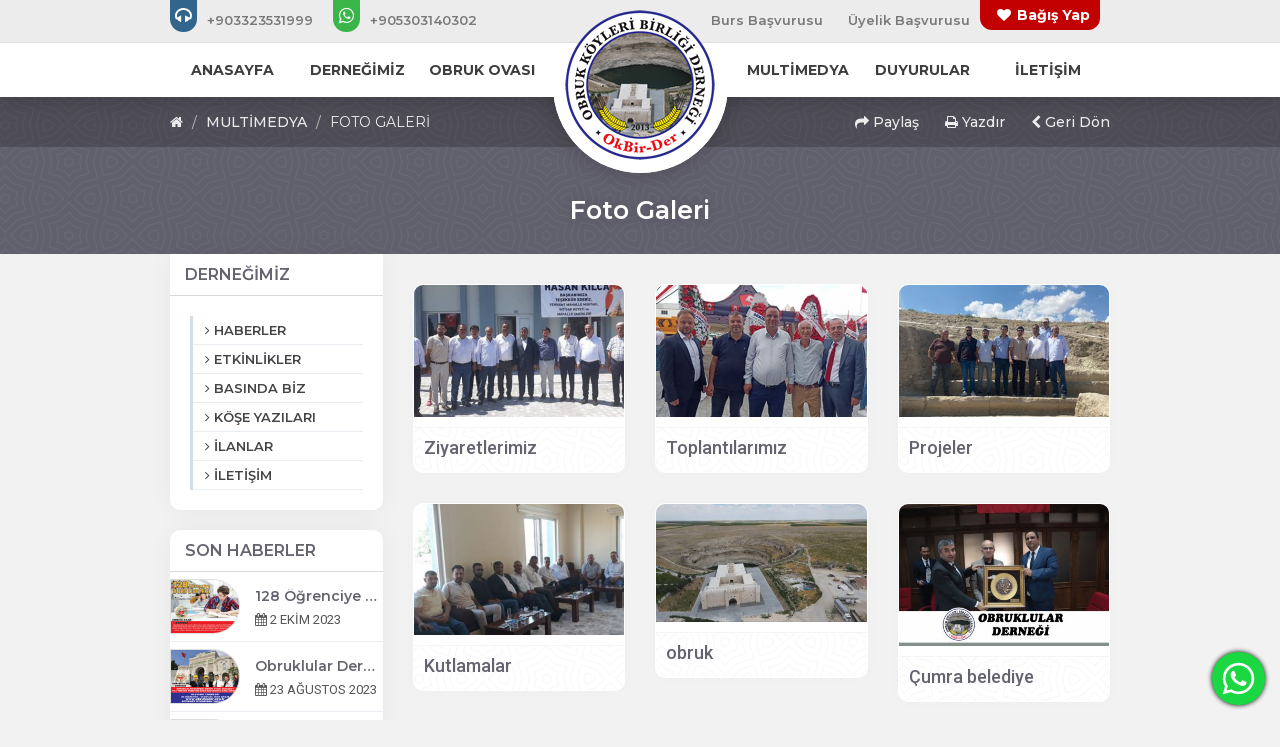

--- FILE ---
content_type: text/html;charset=UTF-8
request_url: https://www.obruklular.org.tr/foto-galeri.asp
body_size: 35844
content:
 
<!DOCTYPE html>
<html lang="tr" itemscope itemtype="http://schema.org/WebPage">
<meta http-equiv="content-type" content="text/html;charset=UTF-8" />
<head>
    <meta charset="utf-8">
    <meta http-equiv="X-UA-Compatible" content="IE=edge">
    <meta name="viewport" content="width=device-width, initial-scale=1">
    <title>GALERİ</title>
    <meta name="description" content="Obruklular Derneği">
    <meta name="keywords" content="obruk,obruk ovası,obruklular,obruklular derneği,Obruk köyleri birliği derneği,obruk köyleri derneği">
    <link rel="canonical" href="http://www.obruklular.org.tr/foto-galeri.asp" />
    <link rel="icon" type="image/png" href="imgs/obruk.png" />
    <meta property="og:url" content="http://www.obruklular.org.tr/foto-galeri.asp">
    <meta property="og:image" content="imgs/obrukder.png">
    <meta property="og:description" content="Obruklular Derneği">
    <meta property="og:title" content="GALERİ - Obruklular Yardımlaşma Derneği">
    <meta property="og:site_name" content="GALERİ - Obruklular Yardımlaşma Derneği">
    <meta property="og:see_also" content="http://www.obruklular.org.tr/foto-galeri.asp">
    <meta itemprop="name" content="GALERİ - Obruklular Yardımlaşma Derneği">
    <meta itemprop="description" content="Obruklular Derneği">
    <meta itemprop="image" content="imgs/obrukder.png">
    <link rel="stylesheet" href="public/themes/primary/assets/css/bootstrap.min.css">
    <link rel="stylesheet" href="public/themes/primary/assets/css/font-awesome.min.css">
    <link rel="stylesheet" href="public/themes/primary/assets/plugins/animated/animate.css">
    <link rel="stylesheet" href="public/themes/primary/assets/css/basamak.min20b9.css?ver=1.0.2">
    <link rel="stylesheet" href="colors.css">
    <link rel="stylesheet" href="public/themes/primary/assets/css/circle.min.css">
    <link title="GALERİ - Obruklular Yardımlaşma Derneği" rel="alternate" type="application/rss+xml" href="sitemap.xml" />
    <link rel="stylesheet" href="public/themes/primary/assets/plugins/owl-carousel/assets/owl.carousel.min.css" />
    <!--[if lt IE 9]> <script src="https://oss.maxcdn.com/libs/html5shiv/3.7.2/html5shiv.js"></script> <script src="https://oss.maxcdn.com/libs/respond.js/1.4.2/respond.min.js"></script> <![endif]-->

<link rel="apple-touch-icon" sizes="57x57" href="/favicon/apple-icon-57x57.png">
<link rel="apple-touch-icon" sizes="60x60" href="/favicon/apple-icon-60x60.png">
<link rel="apple-touch-icon" sizes="72x72" href="/favicon/apple-icon-72x72.png">
<link rel="apple-touch-icon" sizes="76x76" href="/favicon/apple-icon-76x76.png">
<link rel="apple-touch-icon" sizes="114x114" href="/favicon/apple-icon-114x114.png">
<link rel="apple-touch-icon" sizes="120x120" href="/favicon/apple-icon-120x120.png">
<link rel="apple-touch-icon" sizes="144x144" href="/favicon/apple-icon-144x144.png">
<link rel="apple-touch-icon" sizes="152x152" href="/favicon/apple-icon-152x152.png">
<link rel="apple-touch-icon" sizes="180x180" href="/favicon/apple-icon-180x180.png">
<link rel="icon" type="image/png" sizes="192x192"  href="/favicon/android-icon-192x192.png">
<link rel="icon" type="image/png" sizes="32x32" href="/favicon/favicon-32x32.png">
<link rel="icon" type="image/png" sizes="96x96" href="/favicon/favicon-96x96.png">
<link rel="icon" type="image/png" sizes="16x16" href="/favicon/favicon-16x16.png">
<link rel="manifest" href="/favicon/manifest.json">
<meta name="msapplication-TileColor" content="#ffffff">
<meta name="msapplication-TileImage" content="/favicon/ms-icon-144x144.png">
<meta name="theme-color" content="#ffffff">

<!-- Google tag (gtag.js) -->
<script async src="https://www.googletagmanager.com/gtag/js?id=G-J9H04J1TN6"></script>
<script>
  window.dataLayer = window.dataLayer || [];
  function gtag(){dataLayer.push(arguments);}
  gtag('js', new Date());

  gtag('config', 'G-J9H04J1TN6');
</script>


<script>
window.onload = function(){
whatsapp_se_btn_phone = '905303140302'; //Telefon numaramız.
whatsapp_se_btn_msg = 'Obruklular Derneği ile alakalı Sizlerle iletişime geçmek istiyorum.'; //Yazılmasını istediğimiz hazır mesaj.
$(document.body).append('<div class="whatsapp-se-btn"></div>'),whatsapp_se_btn_base64="/whatsapp.svg",$(".whatsapp-se-btn").attr("style","position:fixed;bottom:15px;right:15px;overflow:hidden;background:#1bd741;color:#ffffff;text-align:center;padding:4px 4px;z-index:9999999;cursor:pointer;box-shadow:#000000 0 0 5px;border-radius:100px;"),$(".whatsapp-se-btn").html('<img style="width: 45px;" src="'+whatsapp_se_btn_base64+'" alt="Whatsapp ile İletişime Geç" />'),$(".whatsapp-se-btn").attr("onclick",'location.href="https://wa.me/'+whatsapp_se_btn_phone+"?text="+whatsapp_se_btn_msg+'"');}
</script>


</head>

<body>

    <header>
        <section id="top-bar" class="hidden-xs hidden-sm">
            <h4 class="hidden">Top Menu Bar</h4>
            <div class="container">
                <div class="row">
                    <div class="col-lg-6 col-md-6">
                        <ul class="tb-phones">
                            <li><a href="tel:+903323531999"><i class="fa fa-headphones lnr"></i> <span class="fs">+903323531999</span></a></li>
                            <li><a href="https://api.whatsapp.com/send?phone=+905303140302&amp;text=Merhaba%20Obruklular-dernegi?"><i class="fa fa-whatsapp lnr"></i> <span class="fs">+905303140302</span></a></li>
                        </ul>
                    </div>
                    <div class="col-lg-6 col-md-6">
                        <ul class="tb-links pull-right">
                            <li class="standart-link fs"><a href="/bursbasvuru" target="_blank">Burs Başvurusu</a></li> <li class="standart-link fs"><a href="uyelik-formu.asp">Üyelik Başvurusu</a></li>
                           

<li class="bagis-yap"><a href="https://obruklular.odemeix.com/" target="_blank"><i class="fa fa-heart"></i> Bağış Yap</a></li><li class="hidden-md"><a href="https://www.facebook.com/Obruklular" target="_blank"><i class="fa fa-facebook lnr"></i></a></li><li class="hidden-md"><a href="https://www.instagram.com/obruklulardernegi" target="_blank"><i class="fa fa-instagram lnr"></i></a></li><li class="hidden-md"><a href="https://www.twitter.com/obruklularder" target="_blank"><i class="fa fa-twitter lnr"></i></a></li><li class="hidden-md"><a href="https://www.youtube.com/channel/UCvn5H---YRXmFDKqGLaqPZg" target="_blank"><i class="fa fa-youtube lnr"></i></a></li> 
                        </ul>
                    </div>
                </div>
            </div>
        </section>
        <nav class="hidden-xs hidden-sm">
            <div class="container">
                <div class="row">
                    <div class="col-lg-5 col-md-5">
                        <ul class="nav-left navs fs">
                            <li><a href="default.asp"><span>ANASAYFA</span></a> </li>
                            <li class="sub-menu"><a href="javascript:void(0)"><span>DERNEĞİMİZ</span></a>
                                <ul>
                                    <li><a href="baskan.asp">BAŞKAN </a> </li>

									<li><a href='Kurul.asp?kid=2'>KURUCULAR</a></li><li><a href='Kurul.asp?kid=1'>YÖNETİM KURULU</a></li><li><a href='Kurul.asp?kid=3'>ÖNCEKİ BAŞKANLAR</a></li><li><a href='Kurul.asp?kid=4'>MUHTARLARIMIZ</a></li><li><a href="Kurumsal.asp?SiD=1">HAKKIMIZDA</a></li><li><a href="Kurumsal.asp?SiD=3">VİZYONUMUZ</a></li><li><a href="Kurumsal.asp?SiD=4">MİSYONUMUZ</a></li><li><a href="Kurumsal.asp?SiD=5">DERNEK TÜZÜĞÜ</a></li><li><a href="Kurumsal.asp?SiD=8">ÜYELİK ŞARTLARI</a></li>

                                </ul>
                            </li>
                            <li class="sub-menu"><a href="javascript:void(0)"><span>OBRUK OVASI</span></a>
<ul>
							<li><a href="koyler.asp">KÖYLERİMİZ </a> </li>
							<li><a href="obruk.asp">DOĞAL GÜZELLİKLERİMİZ </a> </li>
                                    <li><a href="muhtarlar.asp">MUHTARLARIMIZ</a> </li>
									<li><a href="vefat-edenler.asp">VEFAT EDENLER</a> </li>
									<li><a href="rehberkayit.asp">OBRUK REHBER KAYIT</a> </li>
                                </ul>
								</li>
                        </ul>
                    </div>
                    <div class="col-lg-2 col-md-2"> &nbsp; </div>
                    <div class="col-lg-5 col-md-5 pull-right">
                        <ul class="nav-right navs fs">
                            <li class="sub-menu"><a href="javascript:void(0)"><span>MULTİMEDYA</span></a>
                                <ul>
                                    <li><a href="foto-galeri.asp">FOTO GALERİ </a> </li>
                                    <li><a href="videolar.asp">VİDEOLAR </a> </li>
                                </ul>
                            </li>
                            <li class="sub-menu"><a href="javascript:void(0)"><span>DUYURULAR</span></a>
                                <ul>
<li><a href="haberler.asp?htur=Haber">HABERLER</a></li>
<li><a href="haberler.asp?htur=Etkinlik">ETKİNLİKLER</a></li>
<li><a href="haberler.asp?htur=BasindaBiz">BASINDA BİZ</a></li>
<li><a href="haberler.asp?htur=KoseYazilari">KÖŞE YAZILARI</a></li>
<li><a href="haberler.asp?htur=Ilan">İLANLAR</a></li>
                                </ul>
							</li>
                            <li class="sub-menu"><a href="javascript:void(0)"><span>İLETİŞİM</span></a>
                                <ul>
                                    <li><a href="iletisim.asp">İLETİŞİM BİLGİLERİ </a> </li>
                                    <li><a href="hesap-no.asp">HESAP NUMARALARI </a> </li>
                                </ul>
                            </li>
                        </ul>
                    </div>
                </div>
            </div>
            <div class="logo-circle logo-circle-top"></div>
        </nav>
    </header>

	    <div class="clear"></div>
    <div class="logo-circle hidden-xs hidden-sm"></div>
    <div class="clear"></div>
    <div class="logo text-center hidden-xs hidden-sm"> <a href="/" alt="Obruklular Yardımlaşma Derneği - Ana Sayfa" title="Obruklular Yardımlaşma Derneği - Ana Sayfa"><img src="imgs/150x150x2/obrukder.png" alt="Obruklular Yardımlaşma Derneği" class="animated fadeIn"></a> </div>
    <div class="hidden-lg hidden-md">
        <div id="mobile-header"> <a href="javascript:void(0)" class="burger pull-left toggle-mobile-menu"><i class="fa fa-bars"></i></a> <a href="default.asp"><img src="imgs/70x70x2/obrukder.png" alt="Obruklular Yardımlaşma Derneği" class="animated fadeIn logo-mobile" style=""></a>            <a href="iletisim.asp" class="burger pull-right"><i class="fa fa-envelope"></i></a> </div>
        <div class="mobile-header-circle"></div>
        <div id="mobile-menu">
            <ul>
                <li class="phone-link"><a href="tel:+903323531999"><i class="fa fa-headphones "></i> <span class="fs">+903323531999</span></a></li>
                <li class="phone-link whatsapp"><a href="https://api.whatsapp.com/send?phone=+905303140302&amp;text=Merhaba%20Obruklular-Dernegi?"><i class="fa fa-whatsapp "></i> <span class="fs">+905303140302</span></a></li>
                <li class="standart-link fs"><a href="/bursbasvuru"  target="_blank"><span>Burs Başvurusu</span></a></li> <li class="standart-link fs"><a href="uyelik-formu.asp"><span>Üyelik Başvurusu</span></a></li>
                
                <li><a href="default.asp" class="fs" data-toggle="collapse" data-target="#sub0"><i class="fa fa-circle-o"></i> <span>ANASAYFA</span></a> </li>
                <li class="sub-menu"><a href="javascript:void(0)" class="fs" data-toggle="collapse" data-target="#sub1"><i class="fa fa-circle-o"></i> <span>DERNEĞİMİZ</span></a>
                    <ul class="collapse" id="sub1">
<li><a href="baskan.asp">BAŞKAN </a> </li>
<li><a href='Kurul.asp?kid=2'>KURUCULAR</a></li><li><a href='Kurul.asp?kid=1'>YÖNETİM KURULU</a></li><li><a href='Kurul.asp?kid=3'>ÖNCEKİ BAŞKANLAR</a></li><li><a href='Kurul.asp?kid=4'>MUHTARLARIMIZ</a></li><li><a href="Kurumsal.asp?SiD=1">HAKKIMIZDA</a></li><li><a href="Kurumsal.asp?SiD=3">VİZYONUMUZ</a></li><li><a href="Kurumsal.asp?SiD=4">MİSYONUMUZ</a></li><li><a href="Kurumsal.asp?SiD=5">DERNEK TÜZÜĞÜ</a></li><li><a href="Kurumsal.asp?SiD=8">ÜYELİK ŞARTLARI</a></li>
                    </ul>
                </li>
                            <li class="sub-menu"><a href="javascript:void(0)" class="fs" data-toggle="collapse" data-target="#sub2"><i class="fa fa-circle-o"></i> OBRUK OVASI</span></a>
<ul class="collapse" id="sub2">
							<li><a href="koyler.asp">KÖYLERİMİZ </a> </li>
							<li><a href="obruk.asp">DOĞAL GÜZELLİKLERİMİZ </a> </li>
                                    <li><a href="muhtarlar.asp">MUHTARLARIMIZ</a> </li>
									<li><a href="vefat-edenler.asp">VEFAT EDENLER</a> </li>

                                </ul></li>

                <li class="sub-menu"><a href="javascript:void(0)" class="fs" data-toggle="collapse" data-target="#sub3"><i class="fa fa-circle-o"></i> <span>MULTİMEDYA</span></a>
                    
					<ul class="collapse" id="sub3">
                                    <li><a href="foto-galeri.asp">FOTO GALERİ </a> </li>
                                    <li><a href="videolar.asp">VİDEOLAR </a> </li>
                                </ul>

                </li>

<li class="sub-menu"><a href="javascript:void(0)" class="fs" data-toggle="collapse" data-target="#sub4"><i class="fa fa-circle-o"></i> <span>DUYURULAR</span></a>
                                <ul class="collapse" id="sub4">
<li><a href="haberler.asp?htur=Haber">HABERLER</a></li>
<li><a href="haberler.asp?htur=Etkinlik">ETKİNLİKLER</a></li>
<li><a href="haberler.asp?htur=BasindaBiz">BASINDA BİZ</a></li>
<li><a href="haberler.asp?htur=KoseYazilari">KÖŞE YAZILARI</a></li>
<li><a href="haberler.asp?htur=Ilan">İLANLAR</a></li>
                                </ul>
							</li>

                <li class="sub-menu"><a href="javascript:void(0)" class="fs" data-toggle="collapse" data-target="#sub5"><i class="fa fa-circle-o"></i> <span>İLETİŞİM</span></a>
                    <ul class="collapse" id="sub5">
                                <ul>
                                    <li><a href="iletisim.asp">İLETİŞİM BİLGİLERİ </a> </li>
                                    <li><a href="hesap-no.asp">HESAP NUMARALARI </a> </li>
                                </ul>
                    </ul>
                </li>


<li class="bagis-mobile"><a href="https://obruklular.odemeix.com/" target="_blank"><i class="fa fa-heart"></i> Bağış Yap</a></li><li class="socialing"><a href="https://www.facebook.com/Obruklular" target="_blank"><i class="fa fa-facebook lnr"></i></a></li><li class="socialing"><a href="https://www.instagram.com/obruklulardernegi" target="_blank"><i class="fa fa-instagram lnr"></i></a></li><li class="socialing"><a href="https://www.twitter.com/obruklularder" target="_blank"><i class="fa fa-twitter lnr"></i></a></li><li class="socialing"><a href="https://www.youtube.com/channel/UCvn5H---YRXmFDKqGLaqPZg" target="_blank"><i class="fa fa-youtube lnr"></i></a></li> 

            </ul>
        </div>
    </div>
    </header>

    <section id="title">
        <div class="title-top hidden-xs hidden-sm">
            <div class="container">
                <div class="row">
                    <div class="col-lg-5 col-md-5">
                        <ol class="breadcrumb fs">
                            <li><a href="/"><i class="fa fa-home"></i></a></li>
                            <li><a href="#">MULTİMEDYA</a></li>
                            <li>FOTO GALERİ</li>
                        </ol>
                    </div>
                    

<div class="col-lg-5 col-md-5 col-lg-offset-2 col-md-offset-2">
                        <ol class="breadcrumb nbf fs text-right">
                            <li><a class="cursor-pointer" data-toggle="popover" title="<i class='fa fa-share'></i> İçeriği Paylaş" data-html="true" data-placement="bottom" data-content="<div class='share-buttons'> 
							<a target='_blank' href='https://www.facebook.com/sharer/sharer.php?u=http://www.obruklular.org.tr/foto-galeri.asp' class='share-item facebook'><i class='fa fa-facebook'></i></a> <a target='_blank' href='https://twitter.com/home?status=http://www.obruklular.org.tr/foto-galeri.asp%20|%20' class='share-item twitter'><i class='fa fa-twitter'></i></a> <a target='_blank' href='https://api.whatsapp.com/send?text=http://www.obruklular.org.tr/foto-galeri.asp' class='share-item whatsapp'><i class='fa fa-whatsapp'></i></a> 
							<a target='_blank' href='https://www.linkedin.com/shareArticle?mini=true&amp;url=http://www.obruklular.org.tr/foto-galeri.asp&amp;title=&amp;summary=&amp;source=' class='share-item linkedin'><i class='fa fa-linkedin'></i></a> 
							<a target='_blank' href='https://pinterest.com/pin/create/button/?url=http://www.obruklular.org.tr/foto-galeri.asp&amp;media=&amp;description=' class='share-item pinterest'><i class='fa fa-pinterest'></i></a> 
							<a target='_blank' href='mailto:?&subject=http://www.obruklular.org.tr/foto-galeri.asp' class='share-item email'><i class='fa fa-envelope'></i></a> </div>">
                                <i
                                    class="fa fa-share"></i> Paylaş</a>
                            </li>
                            <li class="hidden-xs hidden-sm"><a href="javascript:window.print();"><i class="fa fa-print"></i> Yazdır</a></li>
                            <li><a href="javascript:window.history.back();"><i class="fa fa-chevron-left"></i> Geri Dön</a></li>
                        </ol>
                    </div>

                </div>
            </div>
        </div>
        <div class="title-middle">
            <div class="container">
                <div class="row">
                    <div class="col-lg-12 col-md-12 text-center">
                        <h1 class="main-title fs">Foto Galeri</h1>
                    </div>
                </div>
            </div>
        </div>


        <div class="mobile-bread title-top hidden-lg hidden-md">
            <div class="col-lg-5 col-md-5 col-lg-offset-2 col-md-offset-2">
                <ol class="breadcrumb nbf fs text-right">
                    <li><a class="cursor-pointer" data-toggle="popover" title="<i class='fa fa-share'></i> İçeriği Paylaş" data-html="true" data-placement="bottom" data-content="<div class='share-buttons'> 
					<a target='_blank' href='https://www.facebook.com/sharer/sharer.php?u=http://www.obruklular.org.tr/foto-galeri.asp' class='share-item facebook'><i class='fa fa-facebook'></i></a>
					<a target='_blank' href='https://twitter.com/home?status=http://www.obruklular.org.tr/foto-galeri.asp' class='share-item twitter'><i class='fa fa-twitter'></i></a> 
					<a target='_blank' href='https://api.whatsapp.com/send?text=http://www.obruklular.org.tr/foto-galeri.asp' class='share-item whatsapp'><i class='fa fa-whatsapp'></i></a> 
					<a target='_blank' href='https://www.linkedin.com/shareArticle?mini=true&amp;url=http://www.obruklular.org.tr/foto-galeri.asp&amp;title=&amp;summary=&amp;source=' class='share-item linkedin'><i class='fa fa-linkedin'></i></a> 
					<a target='_blank' href='https://pinterest.com/pin/create/button/?url=http://www.obruklular.org.tr/foto-galeri.asp&amp;media=&amp;description=' class='share-item pinterest'><i class='fa fa-pinterest'></i></a> 
					<a target='_blank' href='mailto:?&subject=http://www.obruklular.org.tr/foto-galeri.asp' class='share-item email'><i class='fa fa-envelope'></i></a> </div>">
                        <i
                            class="fa fa-share"></i> Paylaş</a>
                    </li>
                    <li class="hidden-xs hidden-sm"><a href="javascript:window.print();"><i class="fa fa-print"></i> Yazdır</a></li>
                    <li><a href="javascript:window.history.back();"><i class="fa fa-chevron-left"></i> Geri Dön</a></li>
                </ol>
            </div>
        </div>


    </section>
    <div class="clear"></div>
    <section id="content">
        <div class="container">
            <div class="row sticky-sidebar">
                <div class="col-lg-3 col-md-3 hidden-xs hidden-sm">
                    <style>
                        .sidebars-fixed.affix-top {
                            position: relative !important;
                        }

                        .sidebars-fixed.affix {
                            position: fixed !important;
                            top: 0px;
                        }

                        .sidebars-fixed.affix-bottom {
                            position: fixed !important;
                        }
                    </style>
                    <div class="sidebars-fixed" data-spy="affix" data-offset-top="300" data-offset-bottom="400">
                        <div class="sidebar first-sidebar">
                            <h3 class="fs">DERNEĞİMİZ</h3>
                            <ul>

<li><a href="haberler.asp?htur=Haber"><i class="fa fa-angle-right"></i> <span>HABERLER</span></a></li>
<li><a href="haberler.asp?htur=Etkinlik"><i class="fa fa-angle-right"></i> <span>ETKİNLİKLER</span></a></li>
<li><a href="haberler.asp?htur=BasindaBiz"><i class="fa fa-angle-right"></i> <span>BASINDA BİZ</span></a></li>
<li><a href="haberler.asp?htur=KoseYazilari"><i class="fa fa-angle-right"></i> <span>KÖŞE YAZILARI</span></a></li>
<li><a href="haberler.asp?htur=Ilan"><i class="fa fa-angle-right"></i> <span>İLANLAR</span></a></li>
<li><a href="iletisim.asp"><i class="fa fa-angle-right"></i> <span>İLETİŞİM</span></a></li>
                            </ul>
                        </div>
                        


<div class="sidebar">
                            <h3 class="fs">SON HABERLER</h3>
                            <div class="sidebar-list">

<a class="sidebar-item" href="HaberDvm.asp?hid=48&htur=Haber">
<img src="Yukleme/Haberler/HaberN0oKKq2102023200255.jpeg" alt="128 Öğrenciye Burs Desteği" width="70px" height="55px" />
<h5 class="dots fs">128 Öğrenciye Burs Desteği</h5> <span><i class="fa fa-calendar"></i> 2&nbsp;EKİM&nbsp;2023</span>
</a>

<a class="sidebar-item" href="HaberDvm.asp?hid=46&htur=Haber">
<img src="Yukleme/Haberler/HaberVzXoVz2482023151515.jpeg" alt="Obruklular Derneği Burs Başvuruları Başlıyor! " width="70px" height="55px" />
<h5 class="dots fs">Obruklular Derneği Burs Başvuruları Başlıyor! </h5> <span><i class="fa fa-calendar"></i> 23&nbsp;AĞUSTOS&nbsp;2023</span>
</a>

<a class="sidebar-item" href="HaberDvm.asp?hid=45&htur=Haber">
<img src="Yukleme/Haberler/HaberGhODDd1272023201318.png" alt="KÖY KÖY YAYLA YAYLA  ÖŞÜR TOPLAMA TAKVİMİ VE EKİPDE GÖREVLİ GÖNÜLLÜLER" width="70px" height="55px" />
<h5 class="dots fs">KÖY KÖY YAYLA YAYLA  ÖŞÜR TOPLAMA TAKVİMİ VE EKİPDE GÖREVLİ GÖNÜLLÜLER</h5> <span><i class="fa fa-calendar"></i> 13&nbsp;TEMMUZ&nbsp;2023</span>
</a>

<a class="sidebar-item" href="HaberDvm.asp?hid=44&htur=Haber">
<img src="Yukleme/Haberler/HaberNbnais1272023194907.jpeg" alt="2023 ÖŞÜR TOPLAMA TAKVİMİ" width="70px" height="55px" />
<h5 class="dots fs">2023 ÖŞÜR TOPLAMA TAKVİMİ</h5> <span><i class="fa fa-calendar"></i> 12&nbsp;TEMMUZ&nbsp;2023</span>
</a>

<a class="sidebar-item" href="HaberDvm.asp?hid=42&htur=Haber">
<img src="Yukleme/Haberler/HaberKQNycv1342023134736.png" alt="Koski'ye  Ziyaret " width="70px" height="55px" />
<h5 class="dots fs">Koski'ye  Ziyaret </h5> <span><i class="fa fa-calendar"></i> 13&nbsp;NİSAN&nbsp;2023</span>
</a>
 
 </div>
                        </div>


                    </div>
                </div>


<div class="col-lg-9 col-md-9">
                    <div class="blog-list">
                        <div class="row">




<div class="col-lg-4 col-md-4 col-sm-6"> <a class="blog-item" href="foto-galeri.asp?gid=20" data-toggle="tooltip" title="Ziyaretlerimiz" data-placement="bottom"> 
<img src="yukleme/medya/thumb/th2892022004547_zeLii.JPG" alt="Ziyaretlerimiz"> <span class="bi-info"> <h4 class="dots">Ziyaretlerimiz</h4>  </span> </a></div>







<div class="col-lg-4 col-md-4 col-sm-6"> <a class="blog-item" href="foto-galeri.asp?gid=22" data-toggle="tooltip" title="Toplantılarımız" data-placement="bottom"> 
<img src="yukleme/medya/thumb/th2892022004553_CHEQ4.JPG" alt="Toplantılarımız"> <span class="bi-info"> <h4 class="dots">Toplantılarımız</h4>  </span> </a></div>







<div class="col-lg-4 col-md-4 col-sm-6"> <a class="blog-item" href="foto-galeri.asp?gid=23" data-toggle="tooltip" title="Projeler" data-placement="bottom"> 
<img src="yukleme/medya/thumb/th2892022004600_9xTSA.JPG" alt="Projeler"> <span class="bi-info"> <h4 class="dots">Projeler</h4>  </span> </a></div>







<div class="col-lg-4 col-md-4 col-sm-6"> <a class="blog-item" href="foto-galeri.asp?gid=24" data-toggle="tooltip" title="Kutlamalar" data-placement="bottom"> 
<img src="yukleme/medya/thumb/th2892022004607_3O68d.JPG" alt="Kutlamalar"> <span class="bi-info"> <h4 class="dots">Kutlamalar</h4>  </span> </a></div>







<div class="col-lg-4 col-md-4 col-sm-6"> <a class="blog-item" href="foto-galeri.asp?gid=25" data-toggle="tooltip" title="obruk" data-placement="bottom"> 
<img src="yukleme/medya/thumb/th2992022014321_AYlg9.PNG" alt="obruk"> <span class="bi-info"> <h4 class="dots">obruk</h4>  </span> </a></div>







<div class="col-lg-4 col-md-4 col-sm-6"> <a class="blog-item" href="foto-galeri.asp?gid=27" data-toggle="tooltip" title="Çumra belediye" data-placement="bottom"> 
<img src="yukleme/medya/thumb/th5122022015950_yKZpA.JPG" alt="Çumra belediye"> <span class="bi-info"> <h4 class="dots">Çumra belediye</h4>  </span> </a></div>







<div class="col-lg-4 col-md-4 col-sm-6"> <a class="blog-item" href="foto-galeri.asp?gid=29" data-toggle="tooltip" title="Çumra şeker ziyaret" data-placement="bottom"> 
<img src="yukleme/medya/thumb/th5122022025639_xEBBY.JPG" alt="Çumra şeker ziyaret"> <span class="bi-info"> <h4 class="dots">Çumra şeker ziyaret</h4>  </span> </a></div>







<div class="col-lg-4 col-md-4 col-sm-6"> <a class="blog-item" href="foto-galeri.asp?gid=30" data-toggle="tooltip" title="Askon işadamları derneği ziyaret" data-placement="bottom"> 
<img src="yukleme/medya/thumb/th5122022025749_qrJAV.JPG" alt="Askon işadamları derneği ziyaret"> <span class="bi-info"> <h4 class="dots">Askon işadamları derneği ziyaret</h4>  </span> </a></div>







<div class="col-lg-4 col-md-4 col-sm-6"> <a class="blog-item" href="foto-galeri.asp?gid=31" data-toggle="tooltip" title="Konya şeker ziyareti" data-placement="bottom"> 
<img src="yukleme/medya/thumb/th5122022030457_sskSG.JPG" alt="Konya şeker ziyareti"> <span class="bi-info"> <h4 class="dots">Konya şeker ziyareti</h4>  </span> </a></div>





<div class="clear"></div>

                </div>
            </div>
        </div>
    </section>



           <div class="clear"></div>





                </div>
            </div>
        </div>
    </section>



           <div class="clear"></div>






        <footer>
            <div class="container">
                <div class="row">
                    <div class="col-lg-3 col-md-3">
                        <div class="footer-about">
                            <h4 class="fs dbf">Obruklular Derneği</h4>
                            <div class="we-info"> <span><b>Adres : </b>Ferhuniye  Mahallesi Daruşşifa Sok.Alemdar iş Hanı B/202 Selçuklu KONYA</span> 
							<span><b>Telefon : </b><a href="tel:+903323531999">+903323531999</a></span>
							<span><b>GSM : </b><a href="tel:+905303140302">+905303140302</a></span>
							<span><b>E-Posta : </b><a href="mailto:info@obruklular.org.tr">info@obruklular.org.tr</a></span>
							<br> </div>
                        </div>
                    </div>
                    <div class="col-lg-2 col-md-2 col-sm-6 col-xs-6">
                        <div class="footer-links">
                            <h4 class="fs">DERNEĞİMİZ</h4>
                            <ul>
<li><a href="baskan.asp"><i class='fa fa-angle-right'></i> <span>BAŞKAN</span></a> </li>
							<li><a href='Kurul.asp?kid=2'><i class='fa fa-angle-right'></i> <span>KURUCULAR</span></a></li><li><a href='Kurul.asp?kid=1'><i class='fa fa-angle-right'></i> <span>YÖNETİM KURULU</span></a></li><li><a href='Kurul.asp?kid=3'><i class='fa fa-angle-right'></i> <span>ÖNCEKİ BAŞKANLAR</span></a></li><li><a href='Kurul.asp?kid=4'><i class='fa fa-angle-right'></i> <span>MUHTARLARIMIZ</span></a></li><li><a href="Kurumsal.asp?SiD=1"><i class='fa fa-angle-right'></i> <span>HAKKIMIZDA</span></a></li><li><a href="Kurumsal.asp?SiD=3"><i class='fa fa-angle-right'></i> <span>VİZYONUMUZ</span></a></li><li><a href="Kurumsal.asp?SiD=4"><i class='fa fa-angle-right'></i> <span>MİSYONUMUZ</span></a></li><li><a href="Kurumsal.asp?SiD=5"><i class='fa fa-angle-right'></i> <span>DERNEK TÜZÜĞÜ</span></a></li><li><a href="Kurumsal.asp?SiD=8"><i class='fa fa-angle-right'></i> <span>ÜYELİK ŞARTLARI</span></a></li>

                            </ul>
                        </div>
                    </div>
                    <div class="col-lg-2 col-md-2 col-sm-6 col-xs-6">
                        <div class="footer-links">
                            <h4 class="fs">OBRUK OVASI</h4>
                            <ul>

							<li><a href="koyler.asp"><i class="fa fa-angle-right"></i> <span>KÖYLERİMİZ</span></a> </li>
							<li><a href="obruk.asp"><i class="fa fa-angle-right"></i> <span>DOĞAL GÜZELLİKLERİMİZ</span> </a> </li>
                            <li><a href="muhtarlar.asp"><i class="fa fa-angle-right"></i> <span>MUHTARLARIMIZ</span></a> </li>
							<li><a href="vefat-edenler.asp"><i class="fa fa-angle-right"></i> <span>VEFAT EDENLER</span></a> </li>

                            </ul>


							<h4 class="fs">MULTİMEDYA</h4>
                                <ul>
                                    <li><a href="foto-galeri.asp"><i class="fa fa-angle-right"></i> <span>FOTO GALERİ</span></a></li>
                                    <li><a href="videolar.asp"><i class="fa fa-angle-right"></i> <span>VİDEOLAR</span></a> </li>
                                </ul>
                        </div>
                    </div>


					                    <div class="col-lg-2 col-md-2 col-sm-6 col-xs-6">
                        <div class="footer-links">
                            <h4 class="fs">DUYURULAR</h4>

                                <ul>
<li><a href="haberler.asp?htur=Haber"><i class="fa fa-angle-right"></i> <span>HABERLER</span></a></li>
<li><a href="haberler.asp?htur=Etkinlik"><i class="fa fa-angle-right"></i> <span>ETKİNLİKLER</span></a></li>
<li><a href="haberler.asp?htur=BasindaBiz"><i class="fa fa-angle-right"></i> <span>BASINDA BİZ</span></a></li>
<li><a href="haberler.asp?htur=KoseYazilari"><i class="fa fa-angle-right"></i> <span>KÖŞE YAZILARI</span></a></li>
<li><a href="haberler.asp?htur=Ilan"><i class="fa fa-angle-right"></i> <span>İLANLAR</span></a></li>

                                </ul>

								
							<h4 class="fs">İLETİŞİM</h4>
                                <ul>
                                    <li><a href="iletisim.asp"><i class="fa fa-angle-right"></i> <span>İLETİŞİM BİLGİLERİ</span> </a> </li>
                                    <li><a href="hesap-no.asp"><i class="fa fa-angle-right"></i> <span>HESAP NUMARALARI</span> </a> </li>
                                </ul>
                        </div>
                    </div>


                    <div class="col-lg-2 col-md-2">
                        <div class="footer-links social-links-footer">
                            <h4 class="fs">SOSYAL MEDYA</h4>
                            <div class="clear hidden-lg hidden-md"></div>
                            <ul>

<li><a href="https://obruklular.odemeix.com/" target="_blank"><i class="fa fa-heart lnr"></i> <span>Bağış Yap</span></a></li><li><a href="https://www.facebook.com/Obruklular" target="_blank"><i class="fa fa-facebook lnr"></i> <span>Facebook</span></a></li><li><a href="https://www.instagram.com/obruklulardernegi" target="_blank"><i class="fa fa-instagram lnr"></i> <span>Instagram</span></a></li><li><a href="https://www.twitter.com/obruklularder" target="_blank"><i class="fa fa-twitter lnr"></i> <span>Twitter</span></a></li><li><a href="https://www.youtube.com/channel/UCvn5H---YRXmFDKqGLaqPZg" target="_blank"><i class="fa fa-youtube lnr"></i> <span>Youtube</span></a></li> 

                            </ul>
                        </div>
                    </div>
                    <div class="clear hidden-lg hidden-md"></div>

</div>
            </div>
            <div class="footer-bottom text-center">
                <p> Copyright 2022 Tüm hakları saklıdır.</p>
            </div>
        </footer>
        
        <script>
            var site_url = 'default.asp';
        </script>
        <script src="public/themes/primary/assets/js/jquery.min.js"></script>
        <script src="public/themes/primary/assets/js/bootstrap.min.js"></script>
        <link href="https://fonts.googleapis.com/css?family=Montserrat:300,400,500,600,700%7CRoboto:300,400,500,700&amp;display=swap&amp;subset=latin-ext" rel="stylesheet">
        <script src="public/themes/primary/assets/plugins/owl-carousel/owl.carousel.min.js"></script>
        <script src="public/themes/primary/assets/plugins/fancybox/dist/jquery.fancybox.min.js"></script>
        <link rel="stylesheet" href="public/themes/primary/assets/plugins/fancybox/dist/jquery.fancybox.min.css" />
        <script src="public/themes/primary/assets/plugins/owl-carousel/owl.carousel.min.js"></script>
        <script src="public/themes/primary/assets/js/basamakf269.js?ver=1.0.1"></script>
        <style>
            .cookie-alert {
                position: fixed;
                bottom: 0;
                left: 0;
                right: 0;
                color: #fff;
                background: rgba(0, 0, 0, 0.8);
                text-align: center;
                z-index: 1453;
                box-shadow: 0 0 15px rgba(0, 0, 0, 0.5)
            }

            .cookie-alert p,
            .cookie-alert .btn {
                padding: 0;
                margin: 0;
            }

            .cookie-alert p {
                padding: 15px;
                display: inline-block;
            }

            .cookie-alert .btn {
                height: 50px;
                padding: 14px 20px;
                font-size: 15px;
                font-weight: bold;
                background-color: var(--tema-primary-color);
                border: 0;
                border-radius: 0;
                margin-left: 20px
            }
        </style>
        <script>
            $(document).ready(function() {
                setTimeout(function() {
                    $('.cookie-alert').slideDown();
                }, 2000);
                $('.cookie-alert').find('.btn').click(function() {
                    $.get(site_url + "index/cookie_alert");
                    $('.cookie-alert').slideUp();
                })
            })
        </script>





</body>

</html>

--- FILE ---
content_type: application/javascript
request_url: https://www.obruklular.org.tr/public/themes/primary/assets/js/basamakf269.js?ver=1.0.1
body_size: 7801
content:
function login(a) {
  var e = $("#login_form").serialize(),
    i = $("#login_form").attr("action");
    if($.trim($('#login_mail').val()) == "" || $.trim($('#login_pass').val()) == ""){
      $(".err_login").html('<div class="alert alert-danger">Kullanıcı adı veya şifreniz boş bırakılmamalıdır. Lütfen tekrar deneyin.</div>');
      return false;
    }
  return $(a).prop("disabled", !0), $(a).find("span").html("Giriş Yapılıyor..."), $.post(i, e, function(e) {
    "basarili" == e ? location.reload() : ($(a).prop("disabled", !1), $(a).find("span").html('Giriş Yap <i class="fa fa-long-arrow-right" aria-hidden="true"></i>'), $(".err_login").html('<div class="alert alert-danger">Kullanıcı adı veya şifrenizi yanlış girdiniz. Lütfen tekrar deneyin.</div>'), $("#login_form").find("input").val(""))
  }), !1
}

function sifreOnay() {
  return $("#sifre").val() == $("#sifre_onay").val() || ($(".err-area-sifre").html('<div class="alert alert-danger">Şifreler birbiriyle aynı değil. Kontrol edip yeniden deneyiniz.</div>'), !1)
}
$(document).ready(function() {

  $('[data-toggle="tooltip"]').tooltip(), $('[data-toggle="popover"]').popover();
  $('.change_harf').click(function(){
    var val = $(this).attr("data-harf");
    $('.harf').val(val);
    $('#uye-filter').submit();
  });
  $('.sehir-selectbox').change(function(){
    $('#uye-filter').submit();
  });
  var photo_upload_default = $('.photo-upload-area').find("span").html();
  $('.ft_photo').change(function(){
    if($(this).get(0).files.length > 0){
      $(this).parent().addClass("active");
      $(this).next().html('<i class="fa fa-check"></i> Dosya Seçildi');
    } else {
      $(this).parent().removeClass("active");
      $(this).next().html(photo_upload_default);
    }
  });
  var a = $(".banner"),
    e = !0;
  a.owlCarousel({
    items: 1,
    loop: !0,
    autoplay: !0,
    autoplaySpeed: 1e3,
    autoplayTimeout: 7e3,
    dots: !1,
    nav: !0,
    navText: ['<i class="fa fa-angle-left" aria-hidden="true"></i>', '<i class="fa fa-angle-right" aria-hidden="true"></i>']
  }), a.on("changed.owl.carousel", function(a) {
    var i = a.item.index - 2;
    0 == e && ($(".caption-area>h3").removeClass("animated fadeInUp"), $(".caption-area>p").removeClass("animated fadeInRight")), $(".owl-item").not(".cloned").eq(i).find(".caption-area>h3").addClass("animated fadeInUp"), $(".owl-item").not(".cloned").eq(i).find(".caption-area>p").addClass("animated fadeInRight"), e = !1
  }), $(".marq").owlCarousel({
    responsive: {
      0: {
        items: 1
      },
      600: {
        items: 2
      },
      1000: {
        items: 2
      }
    },
    loop: !0,
    autoplay: !0,
    autoplaySpeed: 1e3,
    dots: !1,
    nav: !0,
    margin: 15,
    navText: ['<i class="fa fa-angle-left" aria-hidden="true"></i>', '<i class="fa fa-angle-right" aria-hidden="true"></i>']
  }), $(".gallery").owlCarousel({
    items: 1,
    loop: !0,
    autoplay: !0,
    autoplaySpeed: 1e3,
    dots: !1,
    nav: !0,
    margin: 15,
    navText: ['<i class="fa fa-angle-left" aria-hidden="true"></i>', '<i class="fa fa-angle-right" aria-hidden="true"></i>']
  }), $(".sponsors").owlCarousel({
    responsive: {
      0: {
        items: 2
      },
      600: {
        items: 3
      },
      1000: {
        items: 5
      }
    },
    loop: !0,
    autoplay: !0,
    autoplaySpeed: 1e3,
    dots: !1,
    nav: !0,
    margin: 15,
    navText: ['<i class="fa fa-angle-left" aria-hidden="true"></i>', '<i class="fa fa-angle-right" aria-hidden="true"></i>']
  }), $(".middle-tab").click(function() {
    $(".middle-tab").removeAttr("style"), $(".middle-tab").removeClass("active");
    var a = $(this),
      e = a.attr("data-color"),
      i = a.attr("href");
    $(i).attr("style", "border-color:" + e + " !important"), a.attr("style", "background-color:" + e + " !important"), a.addClass("active")
  }), $("#sub_security_code").keyup(function() {
    var a = $(this).parents("form").attr("action"),
      e = $(this).parents("form").attr("id"),
      i = $("#" + e).serialize(),
      t = $(this);
    "4" == t.val().length && ($(this).prop("disabled", !0), $(this).val("Gönderiliyor..."), $.post(a, i, function(a) {
      "security_code_error" == a ? ($(".err_sub_form").html('<div class="alert alert-danger">Güvenlik kodunuz hatalıdır.</div>'), t.prop("disabled", !1), t.val("")) : "invalid_email" == a ? ($(".err_sub_form").html('<div class="alert alert-danger">Geçerli bir e-posta giriniz.</div>'), t.prop("disabled", !1), t.val("")) : "success" == a && ($(".err_sub_form").html('<div class="alert alert-success">E-Posta listemize kaydınız oluşturuldu.<br /><b>Teşekkür ederiz.</b></div>'), t.val("Gönderildi!"))
    }))
  }), $(".toggle-mobile-menu").click(function() {
    $("#mobile-menu").toggleClass("animated fadeInLeft active")
  }), $(".sifre-sifirlama").click(function() {
    var a = $(this);
    a.prop("disabled", !0), $(".err_area").html("");
    var e = $("#forgot_mail").val();
    if ("" == e) return a.prop("disabled", !1), $(".err_area").html('<div class="alert alert-danger"><i class="fa fa-exclamation-circle"></i> Lütfen geçerli bir e-posta ya da telefon numarası yazın ve yeniden deneyin.</div>'), !1;
    $.post(site_url + "sifre", {
      var: e
    }, function(e) {
      return e = $.trim(e), console.log(e), "2" == e ? (a.prop("disabled", !1), $(".err_area").html('<div class="alert alert-danger"><i class="fa fa-exclamation-circle"></i> Üyeliğiniz aktif edilmediği için bu işleme devam edemiyorsunuz. Lütfen üyeliğinizin onaylanmasını bekleyin ve yeniden deneyin.</div>'), !1) : "1" != e ? (a.prop("disabled", !1), $(".err_area").html('<div class="alert alert-danger"><i class="fa fa-exclamation-circle"></i> Girdiğiniz bilgilere ait herhangi bir hesap bulunamadı. Lütfen kontrol edip yeniden deneyiniz.</div>'), !1) : (a.prop("disabled", !0), a.removeClass("btn-primary"), a.addClass("btn-success"), a.html('<i class="fa fa-check"></i> Şifre Sıfırlama E-Postası Gönderildi'), void $(".err_area").html('<div class="alert alert-success"><i class="fa fa-check"></i> Şifre sıfırlama linki, kayıt esnasında belirttiğiniz e-posta adresine gönderildi. Lütfen gelen kutunuzu (ve spam klasörünü) kontrol edin ve gönderilen e-postadaki linki tıklayın.</div>'))
    })
  }), $(".all-text").click(function() {
    $(".biyografi").toggleClass("full-height"), "Daha Fazla Göster" == $(this).text() ? $(this).text("Daha Az Göster") : $(this).text("Daha Fazla Göster")
  }), $(".sidebars-fixed").css("width", $(".sidebars-fixed").width())
}), $(".tutar-radio").click(function() {
  $(this).parents(".text-center").find(".tutar-radio").removeClass("active"), $(this).addClass("active");
  var a = $(this).attr("data-tutar"),
    e = $(this).attr("data-target");
  $(e).val(a)
}), $("#bagis_tutar").keyup(function() {
  $(".tutar-radio").removeClass("active")
});
function GetCardType(target)
{
    // visa
    var number = $(target).val();
    var re = {
        electron: /^(4026|417500|4405|4508|4844|4913|4917)\d+$/,
        maestro: /^(5018|5020|5038|5612|5893|6304|6759|6761|6762|6763|0604|6390)\d+$/,
        dankort: /^(5019)\d+$/,
        interpayment: /^(636)\d+$/,
        unionpay: /^(62|88)\d+$/,
        visa: /^4[0-9]{12}(?:[0-9]{3})?$/,
        mastercard: /^5[1-5][0-9]{14}$/,
        amex: /^3[47][0-9]{13}$/,
        diners: /^3(?:0[0-5]|[68][0-9])[0-9]{11}$/,
        discover: /^6(?:011|5[0-9]{2})[0-9]{12}$/,
        jcb: /^(?:2131|1800|35\d{3})\d{11}$/
    }

    for(var key in re) {
        if(re[key].test(number)) {
          if(key == "visa"){
            $('#card_type').val("1");
          } else if(key == "mastercard"){
            $('#card_type').val("2");
          }
        }
    }

}
